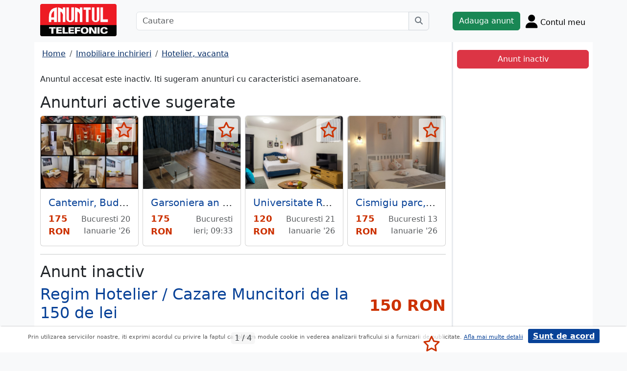

--- FILE ---
content_type: text/html; charset=UTF-8
request_url: https://m.anuntul.ro/anunt-inchiriere-regim-hotelier-cazare-2kxLEq
body_size: 7704
content:
<!DOCTYPE html>
<html lang="ro">
    <head>
        <meta charset="utf-8">
        <meta name="viewport" content="width=device-width, initial-scale=1">
        <title>Inchiriere Regim Hotelier / Cazare Muncitori de la 150 de lei gars regim hotelier - anuntul.ro - </title>
                
        <meta name="description" content="Inchiriere Regim Hotelier / Cazare Muncitori de la 150 de lei gars - Anuntul.ro - Oferta inchierere in regim hotelier pe care o cautai. Nu ezita.">
                
                        <link rel="stylesheet" href="/build/4324.bdc290e7.css"><link rel="stylesheet" href="/build/app.d534346a.css">            
        
    <link rel="stylesheet" href="/build/anunt_page.53061593.css">
            
        <script defer>
            window.dataLayer = window.dataLayer || [];
            window.dataLayer.push({
                'dlvPageCategory': 'anunt'
            });
        </script>          
                <script>
        window.dataLayer.push({
            'dlvRubrica': "imobiliare-inchirieri",
            'dlvSubrubrica': "regim-hotelier",
            'dlvJudet': "bucuresti",
            'dlvLocalitate': ""
        });
    </script> 
                       
        <!-- Google Tag Manager -->
        <script>(function(w,d,s,l,i){w[l]=w[l]||[];w[l].push({'gtm.start':
        new Date().getTime(),event:'gtm.js'});var f=d.getElementsByTagName(s)[0],
        j=d.createElement(s),dl=l!='dataLayer'?'&l='+l:'';j.async=true;j.src=
        'https://www.googletagmanager.com/gtm.js?id='+i+dl;f.parentNode.insertBefore(j,f);
        })(window,document,'script','dataLayer','GTM-32WV');</script>
        <!-- End Google Tag Manager -->
        
                    <meta property="og:url"           content="https://m.anuntul.ro/anunt-inchiriere-regim-hotelier-cazare-2kxLEq" />
<meta property="og:type"          content="website" />
<meta property="og:title"         content="Inchiriere Regim Hotelier / Cazare Muncitori de la 150 de lei gars regim hotelier - anuntul.ro - " />
<meta property="og:description"   content="Inchiriere Regim Hotelier / Cazare Muncitori de la 150 de lei gars - Anuntul.ro - Oferta inchierere in regim hotelier pe care o cautai. Nu ezita." />
<meta property="og:image"         content="https://stor0.anuntul.ro/media/foto/rect/2021/12/27/267127621.jpg" />
<meta property="fb:app_id"        content="196947880654996">

                
                        <!-- TikTok Pixel Code Start -->
        <script>
        !function (w, d, t) {
          w.TiktokAnalyticsObject=t;var ttq=w[t]=w[t]||[];ttq.methods=["page","track","identify","instances","debug","on","off","once","ready","alias","group","enableCookie","disableCookie","holdConsent","revokeConsent","grantConsent"],ttq.setAndDefer=function(t,e){t[e]=function(){t.push([e].concat(Array.prototype.slice.call(arguments,0)))}};for(var i=0;i<ttq.methods.length;i++)ttq.setAndDefer(ttq,ttq.methods[i]);ttq.instance=function(t){for(
        var e=ttq._i[t]||[],n=0;n<ttq.methods.length;n++)ttq.setAndDefer(e,ttq.methods[n]);return e},ttq.load=function(e,n){var r="https://analytics.tiktok.com/i18n/pixel/events.js",o=n&&n.partner;ttq._i=ttq._i||{},ttq._i[e]=[],ttq._i[e]._u=r,ttq._t=ttq._t||{},ttq._t[e]=+new Date,ttq._o=ttq._o||{},ttq._o[e]=n||{};n=document.createElement("script")
        ;n.type="text/javascript",n.async=!0,n.src=r+"?sdkid="+e+"&lib="+t;e=document.getElementsByTagName("script")[0];e.parentNode.insertBefore(n,e)};


          ttq.load('CRV9C5JC77U61CV1L5AG');
          ttq.page();
        }(window, document, 'ttq');
        </script>
        <!-- TikTok Pixel Code End -->
    </head>
    <body class="d-flex flex-column h-100; bg-light">
        <!-- Google Tag Manager (noscript) -->
        <noscript><iframe src="https://www.googletagmanager.com/ns.html?id=GTM-32WV" accesskey=""height="0" width="0" style="display:none;visibility:hidden"></iframe></noscript>
        <!-- End Google Tag Manager (noscript) -->  

        <header class="">
            <div class="container p-1">
                <div class="hstack">
                    <div class="c-logo">        
                        <a href="/"><img src="/build/logo.0789d363.png" alt="logo" class="d-inline-block mt-1 ms-2 img-fluid" width="254" height="108" ></a>
                    </div>
                    <div class="w-100 ">
                        <div class="cautare input-group w-100 px-sm-5 mx-auto mt-2 d-none d-md-flex">
                            <input type="text" class="form-control" placeholder="Cautare" aria-label="Cautare" aria-describedby="cautare" autocomplete='off' data-path="/anunturi-imobiliare-inchirieri/regim-hotelier?search[sumar][rubricaId]=13&amp;search[sumar][subrubricaId]=60"> 
                            <button class="btn-cautare btn btn-outline-secondary" type="button" id="cautare_top" aria-label="Cauta"><i class="fa-solid fa-magnifying-glass"></i></button>
                        </div>
                                                    <button class="btn-open-cautare ms-auto btn fs-3 mt-2 d-flex d-md-none" type="button" aria-label="Cauta"><i class="fa-solid fa-magnifying-glass"></i></button>
                                            </div>    
                                            <a class="btn btn-success  mt-2 text-nowrap" href="/cont/adauga-anunt">Adauga anunt</a>
                                        <div class="h-cont dropdown mt-2 text-nowrap">
                        <button class="btn-top-cont position-relative" type="button" data-bs-toggle="dropdown" aria-expanded="false" aria-label="Cont">
                            <i class="fa-solid fa-user fs-3"></i>
                            <span class="txt d-none d-sm-inline-block " style="vertical-align: text-bottom;">Contul meu</span>
                                                    </button>
                        <ul class="dropdown-menu dropdown-menu-end">
                                     <li><div class="mb-2">
            <a class="btn btn-outline-dark mx-2" href="/login">Intra in cont</a>
            <a class="btn btn-outline-dark me-2" href="/login/creare-cont">Creare Cont</a>
        </div>
    </li>
<li><a class="dropdown-item" href="/cont/anunturile-mele"><i class="fa-regular fa-square-list"></i>&nbsp; Anunturile mele</a></li>
<li><a class="dropdown-item" href="/cont/cautari"><i class="fa-solid fa-magnifying-glass"></i>&nbsp; Cautari salvate</a></li>
<li><a class="dropdown-item" href="/cont/mesaje-primite"><i class="fa-regular fa-envelope"></i>&nbsp; Mesajele mele</a></li>
<li><a class="dropdown-item" href="/anunturi-favorite"><i class="fa-regular fa-star"></i>&nbsp; Anunturi favorite <span class="badge rounded-pill bg-dark d-none">0</span></a></li>
<li><a class="dropdown-item" href="/cont/alimentare"><i class="fa-regular fa-credit-card"></i>&nbsp; Alimentare cont</a></li>
    <li><a class="dropdown-item" href="/cont/adauga-anunt"><i class="fa-solid fa-plus"></i>&nbsp; Adauga Anunt</a></li>

                        </ul>
                    </div>
                    
                </div>    
            </div>
            
        </header>
    
        <main class="">            
            <div class="container">
                <div class="row pb-2 px-2 bg-light">
                    <div class="cautare input-group pt-2 d-none cautare-bottom d-md-none">
                        <input type="text" class="form-control" placeholder="Cautare" aria-label="Cautare" aria-describedby="cautare" data-path="/anunturi-imobiliare-inchirieri/regim-hotelier?search[sumar][rubricaId]=13&amp;search[sumar][subrubricaId]=60">
                        <button class="btn-cautare btn btn-outline-secondary" type="button" aria-label="Cauta"><i class="fa-solid fa-magnifying-glass"></i></button>
                    </div>
                </div>
                 
                 
                 
                        
                                                    <div class="row " >
    <div class="col-12 col-lg-9 border-end border-3 at-border-gray bg-white pt-2 pb-2">
                <div class="clearfix">
            <nav aria-label="breadcrumb" class="d-block d-sm-inline mb-2">
                <ol class="breadcrumb p-1 m-0" itemscope itemtype="https://schema.org/BreadcrumbList">
                    <li class="breadcrumb-item" itemprop="itemListElement" itemscope itemtype="https://schema.org/ListItem"><a itemprop="item"  href="/" class="text-blue800"><span itemprop="name">Home</span></a><meta itemprop="position" content="1" /></li>
                                            <li class="breadcrumb-item" itemprop="itemListElement" itemscope itemtype="https://schema.org/ListItem"><a itemprop="item"  href="/anunturi-imobiliare-inchirieri/" class="text-blue800"><span itemprop="name">Imobiliare inchirieri</span></a><meta itemprop="position" content="2" /></li>
                                                            <li class="breadcrumb-item" itemprop="itemListElement" itemscope itemtype="https://schema.org/ListItem"><a itemprop="item"  href="/anunturi-imobiliare-inchirieri/regim-hotelier" class="text-blue800"><span itemprop="name">Hotelier, vacanta</span></a><meta itemprop="position" content="3" /></li>
                                    </ol>
            </nav>        
            <div class="float-xl-end nav-links text-end" data-url="/anunt-nav-list/60113061"></div>
        </div>
                    <p>Anuntul accesat este inactiv. Iti sugeram anunturi cu caracteristici asemanatoare.</p>
<h1 class="h2">Anunturi active sugerate</h1>
<div class="d-none d-md-block">
<div class="row row-cols-1 row-cols-md-3 row-cols-lg-4 g-2">
        <div class="col ">
        <div class="card h-100" style="">
                            <img src="https://stor0.anuntul.ro/media/foto/landscape/2025/12/11/441153621.jpg" class="card-img-top img-fluid" height="600" width="800" loading="lazy" alt="..."/>
        <div class="card-body">
        <div class="card-title h5 text-truncate"><a class="text-blue700 text-decoration-none stretched-link" href="/anunt-inchiriere-cantemir-budapesta-rq13mK">Cantemir, Budapesta,</a></div>
        <div class="hstack">
            <div class="card-text fw-bold text-red-at" style="font-size:1.1rem">
                                                            175 RON
                                                </div>
            <div class="ms-auto card-text text-end text-muted">Bucuresti 20 Ianuarie &#039;26</div>
        </div>
    </div>
    <a href="#" class="anunt-fav zi-100 rounded-1" data-a="63710671" data-t="49933.BMXGeBLxGJnd1FwrkXJRMrhq4paKGH1dFwqZ6QOXuX8.YJCqE1SiS6jruTVtvEYnR_cO1f6ncFARYUKg2G3S_D5Kl4ROVcR236-MMw" aria-label="selecteaza anunt"><i class="text-red-at fa-regular fa-star "></i></a>   
</div>  

    </div>  
     
        <div class="col ">
        <div class="card h-100" style="">
                            <img src="https://stor0.anuntul.ro/media/foto/landscape/2026/1/12/441619781.jpg" class="card-img-top img-fluid" height="600" width="800" loading="lazy" alt="..."/>
        <div class="card-body">
        <div class="card-title h5 text-truncate"><a class="text-blue700 text-decoration-none stretched-link" href="/anunt-inchiriere-garsoniera-an-regim-hotelier-eeQL2P">Garsoniera an regim hotelier lux</a></div>
        <div class="hstack">
            <div class="card-text fw-bold text-red-at" style="font-size:1.1rem">
                                                            175 RON
                                                </div>
            <div class="ms-auto card-text text-end text-muted">Bucuresti ieri; 09:33</div>
        </div>
    </div>
    <a href="#" class="anunt-fav zi-100 rounded-1" data-a="66656021" data-t="530f64a2091b213c429d48800cb8d8.fWse86P64C4zBW8dJyPmNDRrsdGF8mo4NQdK0LS6i1k.GT5ymOWpsx8FaAZbCheQQXsPhrmomkd0Q09z4dr_zhgzOVzF5M-OaEFdAA" aria-label="selecteaza anunt"><i class="text-red-at fa-regular fa-star "></i></a>   
</div>  

    </div>  
     
        <div class="col ">
        <div class="card h-100" style="">
                            <img src="https://stor0.anuntul.ro/media/foto/landscape/2022/4/7/273242491.jpg" class="card-img-top img-fluid" height="600" width="800" loading="lazy" alt="..."/>
        <div class="card-body">
        <div class="card-title h5 text-truncate"><a class="text-blue700 text-decoration-none stretched-link" href="/anunt-inchiriere-universitate-romana-unirii-eaBY3L">Universitate Romana, Unirii, Victoriei garsoniere si apartamente</a></div>
        <div class="hstack">
            <div class="card-text fw-bold text-red-at" style="font-size:1.1rem">
                                                            120 RON
                                                </div>
            <div class="ms-auto card-text text-end text-muted">Bucuresti 21 Ianuarie &#039;26</div>
        </div>
    </div>
    <a href="#" class="anunt-fav zi-100 rounded-1" data-a="60762921" data-t="a0dc576cc570c56541769e3b8af.2vYRm7k8cNnKkpy6E0sWGDwokYu6lQXWPstwKkWp5io.vqN98P9vI-j8__X8Pn9gbXNMpuOX_SiaSINJGyvso2uUpFOt_gken7jK8w" aria-label="selecteaza anunt"><i class="text-red-at fa-regular fa-star "></i></a>   
</div>  

    </div>  
     
        <div class="col d-md-none d-lg-block">
        <div class="card h-100" style="">
                            <img src="https://stor0.anuntul.ro/media/foto/landscape/2020/11/23/241587911.jpg" class="card-img-top img-fluid" height="600" width="800" loading="lazy" alt="..."/>
        <div class="card-body">
        <div class="card-title h5 text-truncate"><a class="text-blue700 text-decoration-none stretched-link" href="/anunt-inchiriere-cismigiu-parc-stirbei-voda-m00wPx">Cismigiu parc, Stirbei Voda</a></div>
        <div class="hstack">
            <div class="card-text fw-bold text-red-at" style="font-size:1.1rem">
                                                            175 RON
                                                </div>
            <div class="ms-auto card-text text-end text-muted">Bucuresti 13 Ianuarie &#039;26</div>
        </div>
    </div>
    <a href="#" class="anunt-fav zi-100 rounded-1" data-a="57503511" data-t="534f69161855edf3.T3wLOJdp7cjY2dZzqggKBEnVmlLFAFC2YEpPcJOZ4nE.KylnU9E6vvnutL81hzx8cQaxrTroaH36FgJ2Qf3cpzABLkkO0FyDjqqBuQ" aria-label="selecteaza anunt"><i class="text-red-at fa-regular fa-star "></i></a>   
</div>  

    </div>  
     
     
</div>
</div>   
<div class="d-md-none">
                                                        
                                    <div id="aid-63710671"  class="card py-1 mb-1 impression " data-hash="rq13mK" data-page="1" data-index="0">
        <div class="row g-0 align-items-center">
            <div class="col-12">
                <div class="card-body p-1">
                        <div class="hstack">
                            <div class="position-relative">
                                                                    <img src="//stor0.anuntul.ro/media/foto/thumb/2025/12/11/441153621.jpg" class="" height="110" width="110"  alt="..."   />
                                                                                                    <a href="#" class="anunt-fav zi-100 rounded-1" data-a="63710671" data-t="f36edc6bdaa48d9c1b2b523681044c.PSHCkdytj3leXGInooN1LmSDYZEfSIFbtHkEogFkYY4.WXSu-pr-3EhoMQthj7cDWyvnVvkyIKwXwjE9k28hJM9zc4Cnm5jhPywEDQ" aria-label="selecteaza anunt"><i class="text-red-at fa-regular fa-star "></i></a>
                                                            </div>
                            <div class='ms-2  w-100'>
                                <div class="card-title h5"><a class="text-blue700 text-decoration-none stretched-link fw-bold" href="/anunt-inchiriere-cantemir-budapesta-rq13mK ">Cantemir, Budapesta</a></div>
                                                                    <div class="card-text fs-5 fw-bold text-red-at text-start">175 RON</div>
                                                            </div>
                        </div>

                                                <div class="hstack">
                                                        
                            <span class="ms-auto text-muted">
                                                                Bucuresti, 20 Ianuarie &#039;26                            </span>
                        </div>
                            
                </div>
            </div>
        </div>
    </div>    


                                                        
                                    <div id="aid-66656021"  class="card py-1 mb-1 impression " data-hash="eeQL2P" data-page="1" data-index="1">
        <div class="row g-0 align-items-center">
            <div class="col-12">
                <div class="card-body p-1">
                        <div class="hstack">
                            <div class="position-relative">
                                                                    <img src="//stor0.anuntul.ro/media/foto/thumb/2026/1/12/441619781.jpg" class="" height="110" width="110"  alt="..."   />
                                                                                                    <a href="#" class="anunt-fav zi-100 rounded-1" data-a="66656021" data-t="d4a697a5ee796c.rdTqXbFceNTd1PcJN2fEQ9WTUmhgBaDLKWrTPbcNddQ.yYGGNvcPK-XruZ5PGlOyNpr3ZQBNbY2HXyLqDNlIMJXjhqhr9mkWkq-MmA" aria-label="selecteaza anunt"><i class="text-red-at fa-regular fa-star "></i></a>
                                                            </div>
                            <div class='ms-2  w-100'>
                                <div class="card-title h5"><a class="text-blue700 text-decoration-none stretched-link fw-bold" href="/anunt-inchiriere-garsoniera-an-regim-hotelier-eeQL2P ">Garsoniera an regim hotelier lux</a></div>
                                                                    <div class="card-text fs-5 fw-bold text-red-at text-start">175 RON</div>
                                                            </div>
                        </div>

                                                <div class="hstack">
                                                        
                            <span class="ms-auto text-muted">
                                                                Bucuresti, ieri; 09:33                            </span>
                        </div>
                            
                </div>
            </div>
        </div>
    </div>    


                                                        
                                    <div id="aid-60762921"  class="card py-1 mb-1 impression " data-hash="eaBY3L" data-page="1" data-index="2">
        <div class="row g-0 align-items-center">
            <div class="col-12">
                <div class="card-body p-1">
                        <div class="hstack">
                            <div class="position-relative">
                                                                    <img src="//stor0.anuntul.ro/media/foto/thumb/2022/4/7/273242491.jpg" class="" height="110" width="110"  alt="..." loading="lazy"  />
                                                                                                    <a href="#" class="anunt-fav zi-100 rounded-1" data-a="60762921" data-t="b98e862d454a71.TYR0nGaIy1xxoXRMJcqUnwRMq5z96S5GDq8jWVJPQx8.KdEY9yDbmG1HzB0KCP7i6ksonPTQgQMKeOcaaDwKBl4D1jaqIb2lGgP5Gw" aria-label="selecteaza anunt"><i class="text-red-at fa-regular fa-star "></i></a>
                                                            </div>
                            <div class='ms-2  w-100'>
                                <div class="card-title h5"><a class="text-blue700 text-decoration-none stretched-link fw-bold" href="/anunt-inchiriere-universitate-romana-unirii-eaBY3L ">Universitate Romana, Unirii, Victoriei garsoniere si apartamente</a></div>
                                                                    <div class="card-text fs-5 fw-bold text-red-at text-start">120 RON</div>
                                                            </div>
                        </div>

                                                <div class="hstack">
                                                        
                            <span class="ms-auto text-muted">
                                                                Bucuresti, 21 Ianuarie &#039;26                            </span>
                        </div>
                            
                </div>
            </div>
        </div>
    </div>    


                                                        
                                    <div id="aid-57503511"  class="card py-1 mb-1 impression " data-hash="m00wPx" data-page="1" data-index="3">
        <div class="row g-0 align-items-center">
            <div class="col-12">
                <div class="card-body p-1">
                        <div class="hstack">
                            <div class="position-relative">
                                                                    <img src="//stor0.anuntul.ro/media/foto/thumb/2020/11/23/241587911.jpg" class="" height="110" width="110"  alt="..." loading="lazy"  />
                                                                                                    <a href="#" class="anunt-fav zi-100 rounded-1" data-a="57503511" data-t="ff3a3997b405c297.j62PCkbJGTqZoFU3nLE1FAgEvGlOP6JwVxWRQCkprSU.6_jjYQCaSguvzTxxsYVDYUdgiwFjV488IV2ocUds6GTB_808Afx3fOv4Og" aria-label="selecteaza anunt"><i class="text-red-at fa-regular fa-star "></i></a>
                                                            </div>
                            <div class='ms-2  w-100'>
                                <div class="card-title h5"><a class="text-blue700 text-decoration-none stretched-link fw-bold" href="/anunt-inchiriere-cismigiu-parc-stirbei-voda-m00wPx ">Cismigiu parc, Stirbei Voda</a></div>
                                                                    <div class="card-text fs-5 fw-bold text-red-at text-start">175 RON</div>
                                                            </div>
                        </div>

                                                <div class="hstack">
                                                        
                            <span class="ms-auto text-muted">
                                                                Bucuresti, 13 Ianuarie &#039;26                            </span>
                        </div>
                            
                </div>
            </div>
        </div>
    </div>    


                                                        
                                    <div id="aid-55233801"  class="card py-1 mb-1 impression " data-hash="zJZMYd" data-page="1" data-index="4">
        <div class="row g-0 align-items-center">
            <div class="col-12">
                <div class="card-body p-1">
                        <div class="hstack">
                            <div class="position-relative">
                                                                    <img src="//stor0.anuntul.ro/media/foto/thumb/2023/11/7/325094891.jpg" class="" height="110" width="110"  alt="..." loading="lazy"  />
                                                                                                    <a href="#" class="anunt-fav zi-100 rounded-1" data-a="55233801" data-t="0da2a988cbeb00f85d973.9H1bX_h3CBvimEkt79U4dY4NT2_fXvqR5RvsmeOYqus.kCg3NL4kWyrU9SBrwuFOAMFpeAfyNtfdk1PVqI3d76q6Lxlpv0JmXZDAJg" aria-label="selecteaza anunt"><i class="text-red-at fa-regular fa-star "></i></a>
                                                            </div>
                            <div class='ms-2  w-100'>
                                <div class="card-title h5"><a class="text-blue700 text-decoration-none stretched-link fw-bold" href="/anunt-inchiriere-unirii-decebal-cantemir-zJZMYd ">Unirii, Decebal, Cantemir, Octavian Goga, Nerva</a></div>
                                                                    <div class="card-text fs-5 fw-bold text-red-at text-start">170 RON</div>
                                                            </div>
                        </div>

                                                <div class="hstack">
                                                        
                            <span class="ms-auto text-muted">
                                                                Bucuresti, 21 Ianuarie &#039;26                            </span>
                        </div>
                            
                </div>
            </div>
        </div>
    </div>    


</div>
                    

<hr/>
<h1 class="h2">Anunt inactiv</h1>          
                                <link rel="stylesheet" href="/build/9220.28ab56a2.css"><link rel="stylesheet" href="/build/anunt.7dce0401.css">
    <div class="mt-2 d-none d-lg-flex hstack">
        <h2 class="text-blue700">Regim Hotelier / Cazare Muncitori de la 150 de lei</h2>
        <div class="text-red-at fs-2 ms-auto fw-bold text-nowrap" >
            150 RON        </div>
    </div>
    <div class="clearfix text-center mt-2 position-relative">
        <a href="#" class="anunt-fav zi-100 rounded-1" data-a="60113061" data-t="21.IXb6_93ejf5iGUM5bUd7dTz2Bn_O2uu31uxcBy78et4.RSOWlJuN3s9UdCp_QHMNAHOSMRfjssb7oKRlNkC5P59vJLjJmuvjuBBBLA" aria-label="selecteaza anunt"><i class="text-red-at fa-regular fa-star "></i></a>
                <div class="position-relative">
            <span id="counter-poze" data-total="4">1 / 4</span>
        <ul id="imageGallery" class="list-unstyled slider-galeria">
                        <li data-thumb="//stor0.anuntul.ro/media/foto/thumb/2021/12/27/267127621.jpg">
                <a data-lightbox="anunt" href="//stor0.anuntul.ro/media/foto/orig/2021/12/27/267127621.jpg" data-index="1">
                                        <img src="//stor0.anuntul.ro/media/foto/landscape/2021/12/27/267127621.jpg" class="img-fluid" alt="..." width="800" height="600" />
                                    </a>
            </li>
                        <li data-thumb="//stor0.anuntul.ro/media/foto/thumb/2021/12/27/267127561.jpg">
                <a data-lightbox="anunt" href="//stor0.anuntul.ro/media/foto/orig/2021/12/27/267127561.jpg" data-index="2">
                                        <img src="//stor0.anuntul.ro/media/foto/landscape/2021/12/27/267127561.jpg" class="img-fluid" alt="..." width="800" height="600" loading="lazy"/>
                                    </a>
            </li>
                        <li data-thumb="//stor0.anuntul.ro/media/foto/thumb/2021/12/27/267127641.jpg">
                <a data-lightbox="anunt" href="//stor0.anuntul.ro/media/foto/orig/2021/12/27/267127641.jpg" data-index="3">
                                        <img src="//stor0.anuntul.ro/media/foto/landscape/2021/12/27/267127641.jpg" class="img-fluid" alt="..." width="800" height="600" loading="lazy"/>
                                    </a>
            </li>
                        <li data-thumb="//stor0.anuntul.ro/media/foto/thumb/2021/12/27/267128141.jpg">
                <a data-lightbox="anunt" href="//stor0.anuntul.ro/media/foto/orig/2021/12/27/267128141.jpg" data-index="4">
                                        <img src="//stor0.anuntul.ro/media/foto/landscape/2021/12/27/267128141.jpg" class="img-fluid" alt="..." width="800" height="600" loading="lazy"/>
                                    </a>
            </li>
                    </ul>
        </div>
            </div>
    <div class="mt-2">
                            <a href="#harta" class="btn btn-outline-danger tab-harta"><i class="fa-solid fa-location-dot me-1"></i>harta</a>
                                            <a href="#transport" class="btn btn-outline-danger tab-transport"><i class="fa-solid fa-bus me-1"></i>transport</a>
            </div>
    <div class="mt-2 d-lg-none">
        <h2 class="d-block d-lg-inline-block text-blue700">Regim Hotelier / Cazare Muncitori de la 150 de lei</h2>
        <div class="text-red-at fs-2 float-lg-end fw-bold" >
            150 RON        </div>
    </div>

    
            <div class="clearfix border-bottom border-3 at-border-gray mt-4 mb-2 pb-1">
        <span class="at-bg-gray px-3 py-2 fw-bold">Descriere</span>
    </div>




            <div>
            garsoniere (2 perosane) /apartamente 2 camere (4 persoane) si apartamente 3 camere (6-8 persoane)<br />
<br />
Sunteti o echipa de muncitori sau o firma ce aveti nevoie de cazare pt echipa dumneavoastra de muncitori?NOI SUNTEM SOLUTIA!!!v-ati saturat de acele camere cu paturi suprapuse ca la penitenciar?atunci contactati-ne si va putem oferii cazare cu putin peste pretul acelor camere,dar cu conditii de lux!suntem o firma de 5 ani in domeniul regimului hotelier ,am colaborat si colaboram cu multe firme de constructii ce au ne voie de cazare pentru echipele de muncitori!OFERIM FACTURA FISCALA! Preturile pornesc de la 150 de lei pe noapte!!!mai multe detalii le putem discuta telefonic
        </div>
    
             
    


    <div class="mt-2 hstack">
    <span class="d-inline-block mb-1 fs-12">11.273 vizualizari</span>
    <span class="ms-auto ps-3 text-end">
                                 Bucuresti                    <br><span>Actualizat </span>
            </span>
</div>

        <div id="harta" class="clearfix border-bottom border-3 border-warning mt-4 mb-2" >
        <a class="btn-harta at-bg-gray bg-warning px-3 py-2 fw-bold " href="#" rel="nofollow">Harta</a>
        <a class="btn-puncte at-bg-gray px-3 py-2 ms-2 fw-bold " href="#" style="display:none" rel="nofollow">Puncte de interes</a>
    </div>
    <div id="puncte-interes" class="" style="display: none;"></div>
    <div class="px-3">
        <div id="map" style="height:400px;"></div>
        <!-- <div id="map-side" class="position-absolute"></div> -->
    </div>
    <input class="d-none" id="lat" value="44.3987277" />
    <input class="d-none" id="lng" value="26.1439938" />
                
        <div id="transport">
                        <div class="clearfix border-bottom border-3 at-border-gray mt-4 mb-2 pb-1">
            <span class="at-bg-gray px-3 py-2 fw-bold">Statii metrou</span>
        </div>
        <table>
                                                <tr>
                <td>
                    <span class="sprite-anunt ico-metrou"></span>
                </td>
                <td class="fw-bold ps-3">Piața Sudului</td>
                <td class="fw-bold ps-3">40 min</td>
            </tr>
             
                    </table>
            

                <div class="clearfix border-bottom border-3 at-border-gray mt-5 mb-2 pb-1">
            <span class="at-bg-gray px-3 py-2 fw-bold">Statii STB</span>
        </div>
        <table>
                     
                <tr class="align-bottom"> 
                    <td class="lista-ratb">     
                                                                                                                <span class="sprite-anunt ico-autobuz"></span>        
                                                 102
                      
                                                                ,  124
                      
                                        </td>
                        <td valign="top" class="fw-bold ps-3">Cartier Vitan-Bârzești</td>
                        <td valign="top" class="fw-bold ps-3">3 min</td>
                </tr> 
                
                     
                <tr class="align-bottom"> 
                    <td class="lista-ratb">     
                                                                                                                <span class="sprite-anunt ico-autobuz"></span>        
                                                 102
                      
                                                                ,  124
                      
                                        </td>
                        <td valign="top" class="fw-bold ps-3">Complex Comercial Vitan-Bârzești</td>
                        <td valign="top" class="fw-bold ps-3">4 min</td>
                </tr> 
                
                </table>
            </div>
    
         

     <script src="/build/runtime.a10d00bc.js" defer></script><script src="/build/7588.3752a19c.js" defer></script><script src="/build/3748.6d326115.js" defer></script><script src="/build/7912.de4a2e01.js" defer></script><script src="/build/5592.0f009fdf.js" defer></script><script src="/build/9220.5fc24314.js" defer></script><script src="/build/anunt.7fdf32c8.js" defer></script>
    <script>var url_ajax_anunt_poi_ghidul="/anunt-poi-ghidul/60113061";</script>
     

               
      
    </div>
    <div class="container col-12 col-lg-3 bg-white pt-2 pb-2">
                    <div id="container-fix" class="sticky-lg-top p-2">
            <div id="container-btn" class="row c-fixed-bottom">        
            <div class="btn btn-danger col-12">
                Anunt inactiv
            </div>
            </div>
            </div>
            </div>   
     
</div>
<div id="fb-root"></div>
 
                                                <div class="row">
                <footer class="py-3 text-center text-dark bg-light">
                    <a href="/stiri-articole-comunicate">Articole</a> | <a href="/lista-editii-calendar/2026">Arhiva ziar</a> | <a href="/termeni">Termeni si conditii</a> | <a href="/politica-de-confidentialitate">Politica de confidentialitate</a> | <a href="/contact">Contact</a> | <a href="https://www.anpc.ro" target="_blank">ANPC</a>
                    <br>
       
                    <a href="https://www.facebook.com/AnuntulRo" target="_blank" class="fs-2 m-2" aria-label="facebook"><i class="fa-brands fa-facebook"></i></a>
                    <a href="https://www.instagram.com/anuntul.ro/"  target="_blank" class="fs-2 m-2" aria-label="instagram"><i class="fa-brands fa-instagram"></i></a>
                    <a href="https://www.linkedin.com/company/35618729"  target="_blank" class="fs-2 m-2" aria-label="linkedin"><i class="fa-brands fa-linkedin"></i></a>
                    <a href="https://www.tiktok.com/@anuntultelefonic"  target="_blank" class="fs-2 m-2" aria-label="tiktok"><i class="fa-brands fa-tiktok"></i></a>
                    <a href="https://www.youtube.com/c/AnuntulTelefonic_1"  target="_blank" class="fs-2 m-2" aria-label="youtube"><i class="fa-brands fa-youtube"></i></a>
                                            <div class="container-dwl-app mb-2"><a class="app-android" href="https://play.google.com/store/apps/details?id=ro.anuntul.atw" target="_blank"><img src="/build/google-play-store.da560758.png" width="32" height="32" alt=""/><span><span class="descarca">Descarca aplicatia</span>Google Play</span></a></div>
                                        <div class="text-center">
                        <small>Copyright © 2026 ANUNTUL TELEFONIC<br>Toate drepturile rezervate.</small>   
                    </div>
                </footer>
                </div>
            </div>
        </main>
            <script> 
        var openCV = 0;
        var ogURL = "https://m.anuntul.ro/anunt-inchiriere-regim-hotelier-cazare-2kxLEq";
    </script>
                <script src="/build/4228.95985d74.js" defer></script><script src="/build/4324.626ed08b.js" defer></script><script src="/build/app.246d024d.js" defer></script>
                    <script>
            const chatToggletUrl="/chat/toggle";
            const ackSupportUrl="/chat/ack";
                    const hubUrl=null;
            const chatSupportUrl=null;
                </script>

        
    <script src="/build/anunt_page.abdf3193.js" defer></script>
    <script src="/build/fav-tel.f4b37dfa.js" defer></script>
    
  

    </body>
    
</html>
